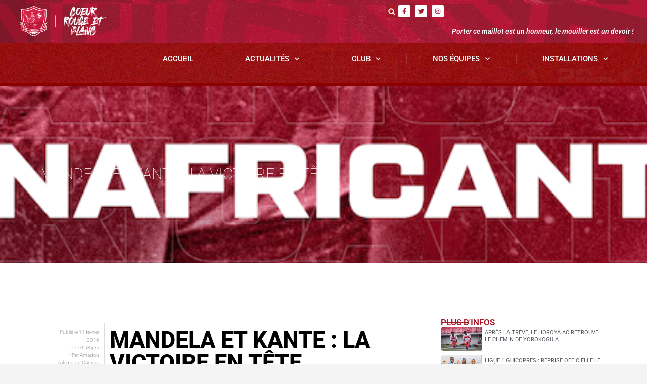

--- FILE ---
content_type: text/css
request_url: https://horoyaac.com/wp-content/uploads/elementor/css/post-15296.css?ver=1745501264
body_size: 1676
content:
.elementor-15296 .elementor-element.elementor-element-774ad795:not(.elementor-motion-effects-element-type-background), .elementor-15296 .elementor-element.elementor-element-774ad795 > .elementor-motion-effects-container > .elementor-motion-effects-layer{background-color:transparent;background-image:linear-gradient(180deg, var( --e-global-color-c94c921 ) 0%, #62000B 100%);}.elementor-15296 .elementor-element.elementor-element-774ad795 > .elementor-background-overlay{background-image:url("https://horoyaac.com/wp-content/uploads/2023/09/PROGRAMME_fond.jpg");background-position:center center;background-size:cover;opacity:0.43;transition:background 0.3s, border-radius 0.3s, opacity 0.3s;}.elementor-15296 .elementor-element.elementor-element-774ad795{transition:background 0.3s, border 0.3s, border-radius 0.3s, box-shadow 0.3s;padding:4% 2% 4% 2%;}.elementor-bc-flex-widget .elementor-15296 .elementor-element.elementor-element-5d0a4cac.elementor-column .elementor-widget-wrap{align-items:flex-start;}.elementor-15296 .elementor-element.elementor-element-5d0a4cac.elementor-column.elementor-element[data-element_type="column"] > .elementor-widget-wrap.elementor-element-populated{align-content:flex-start;align-items:flex-start;}.elementor-widget-heading .elementor-heading-title{font-family:var( --e-global-typography-primary-font-family ), Sans-serif;font-weight:var( --e-global-typography-primary-font-weight );color:var( --e-global-color-primary );}.elementor-15296 .elementor-element.elementor-element-6fc174d4{text-align:left;}.elementor-15296 .elementor-element.elementor-element-6fc174d4 .elementor-heading-title{font-size:18px;font-weight:500;color:#ffffff;}.elementor-widget-icon-list .elementor-icon-list-item:not(:last-child):after{border-color:var( --e-global-color-text );}.elementor-widget-icon-list .elementor-icon-list-icon i{color:var( --e-global-color-primary );}.elementor-widget-icon-list .elementor-icon-list-icon svg{fill:var( --e-global-color-primary );}.elementor-widget-icon-list .elementor-icon-list-item > .elementor-icon-list-text, .elementor-widget-icon-list .elementor-icon-list-item > a{font-family:var( --e-global-typography-text-font-family ), Sans-serif;font-weight:var( --e-global-typography-text-font-weight );}.elementor-widget-icon-list .elementor-icon-list-text{color:var( --e-global-color-secondary );}.elementor-15296 .elementor-element.elementor-element-6c0d6215 .elementor-icon-list-items:not(.elementor-inline-items) .elementor-icon-list-item:not(:last-child){padding-bottom:calc(0px/2);}.elementor-15296 .elementor-element.elementor-element-6c0d6215 .elementor-icon-list-items:not(.elementor-inline-items) .elementor-icon-list-item:not(:first-child){margin-top:calc(0px/2);}.elementor-15296 .elementor-element.elementor-element-6c0d6215 .elementor-icon-list-items.elementor-inline-items .elementor-icon-list-item{margin-right:calc(0px/2);margin-left:calc(0px/2);}.elementor-15296 .elementor-element.elementor-element-6c0d6215 .elementor-icon-list-items.elementor-inline-items{margin-right:calc(-0px/2);margin-left:calc(-0px/2);}body.rtl .elementor-15296 .elementor-element.elementor-element-6c0d6215 .elementor-icon-list-items.elementor-inline-items .elementor-icon-list-item:after{left:calc(-0px/2);}body:not(.rtl) .elementor-15296 .elementor-element.elementor-element-6c0d6215 .elementor-icon-list-items.elementor-inline-items .elementor-icon-list-item:after{right:calc(-0px/2);}.elementor-15296 .elementor-element.elementor-element-6c0d6215 .elementor-icon-list-icon i{transition:color 0.3s;}.elementor-15296 .elementor-element.elementor-element-6c0d6215 .elementor-icon-list-icon svg{transition:fill 0.3s;}.elementor-15296 .elementor-element.elementor-element-6c0d6215{--e-icon-list-icon-size:0px;--icon-vertical-offset:0px;}.elementor-15296 .elementor-element.elementor-element-6c0d6215 .elementor-icon-list-icon{padding-right:0px;}.elementor-15296 .elementor-element.elementor-element-6c0d6215 .elementor-icon-list-item > .elementor-icon-list-text, .elementor-15296 .elementor-element.elementor-element-6c0d6215 .elementor-icon-list-item > a{font-size:12px;font-weight:400;}.elementor-15296 .elementor-element.elementor-element-6c0d6215 .elementor-icon-list-text{color:rgba(255,255,255,0.38);transition:color 0.3s;}.elementor-bc-flex-widget .elementor-15296 .elementor-element.elementor-element-7842b443.elementor-column .elementor-widget-wrap{align-items:flex-start;}.elementor-15296 .elementor-element.elementor-element-7842b443.elementor-column.elementor-element[data-element_type="column"] > .elementor-widget-wrap.elementor-element-populated{align-content:flex-start;align-items:flex-start;}.elementor-15296 .elementor-element.elementor-element-25ba164e{text-align:left;}.elementor-15296 .elementor-element.elementor-element-25ba164e .elementor-heading-title{font-size:18px;font-weight:500;color:#ffffff;}.elementor-15296 .elementor-element.elementor-element-5ec9ef6 .elementor-icon-list-items:not(.elementor-inline-items) .elementor-icon-list-item:not(:last-child){padding-bottom:calc(0px/2);}.elementor-15296 .elementor-element.elementor-element-5ec9ef6 .elementor-icon-list-items:not(.elementor-inline-items) .elementor-icon-list-item:not(:first-child){margin-top:calc(0px/2);}.elementor-15296 .elementor-element.elementor-element-5ec9ef6 .elementor-icon-list-items.elementor-inline-items .elementor-icon-list-item{margin-right:calc(0px/2);margin-left:calc(0px/2);}.elementor-15296 .elementor-element.elementor-element-5ec9ef6 .elementor-icon-list-items.elementor-inline-items{margin-right:calc(-0px/2);margin-left:calc(-0px/2);}body.rtl .elementor-15296 .elementor-element.elementor-element-5ec9ef6 .elementor-icon-list-items.elementor-inline-items .elementor-icon-list-item:after{left:calc(-0px/2);}body:not(.rtl) .elementor-15296 .elementor-element.elementor-element-5ec9ef6 .elementor-icon-list-items.elementor-inline-items .elementor-icon-list-item:after{right:calc(-0px/2);}.elementor-15296 .elementor-element.elementor-element-5ec9ef6 .elementor-icon-list-icon i{transition:color 0.3s;}.elementor-15296 .elementor-element.elementor-element-5ec9ef6 .elementor-icon-list-icon svg{transition:fill 0.3s;}.elementor-15296 .elementor-element.elementor-element-5ec9ef6{--e-icon-list-icon-size:0px;--icon-vertical-offset:0px;}.elementor-15296 .elementor-element.elementor-element-5ec9ef6 .elementor-icon-list-icon{padding-right:0px;}.elementor-15296 .elementor-element.elementor-element-5ec9ef6 .elementor-icon-list-item > .elementor-icon-list-text, .elementor-15296 .elementor-element.elementor-element-5ec9ef6 .elementor-icon-list-item > a{font-size:12px;font-weight:400;}.elementor-15296 .elementor-element.elementor-element-5ec9ef6 .elementor-icon-list-text{color:rgba(255,255,255,0.38);transition:color 0.3s;}.elementor-bc-flex-widget .elementor-15296 .elementor-element.elementor-element-11b8afe6.elementor-column .elementor-widget-wrap{align-items:flex-start;}.elementor-15296 .elementor-element.elementor-element-11b8afe6.elementor-column.elementor-element[data-element_type="column"] > .elementor-widget-wrap.elementor-element-populated{align-content:flex-start;align-items:flex-start;}.elementor-15296 .elementor-element.elementor-element-6ad3df01{text-align:left;}.elementor-15296 .elementor-element.elementor-element-6ad3df01 .elementor-heading-title{font-size:18px;font-weight:500;color:#ffffff;}.elementor-15296 .elementor-element.elementor-element-51494ab9 .elementor-icon-list-items:not(.elementor-inline-items) .elementor-icon-list-item:not(:last-child){padding-bottom:calc(0px/2);}.elementor-15296 .elementor-element.elementor-element-51494ab9 .elementor-icon-list-items:not(.elementor-inline-items) .elementor-icon-list-item:not(:first-child){margin-top:calc(0px/2);}.elementor-15296 .elementor-element.elementor-element-51494ab9 .elementor-icon-list-items.elementor-inline-items .elementor-icon-list-item{margin-right:calc(0px/2);margin-left:calc(0px/2);}.elementor-15296 .elementor-element.elementor-element-51494ab9 .elementor-icon-list-items.elementor-inline-items{margin-right:calc(-0px/2);margin-left:calc(-0px/2);}body.rtl .elementor-15296 .elementor-element.elementor-element-51494ab9 .elementor-icon-list-items.elementor-inline-items .elementor-icon-list-item:after{left:calc(-0px/2);}body:not(.rtl) .elementor-15296 .elementor-element.elementor-element-51494ab9 .elementor-icon-list-items.elementor-inline-items .elementor-icon-list-item:after{right:calc(-0px/2);}.elementor-15296 .elementor-element.elementor-element-51494ab9 .elementor-icon-list-icon i{transition:color 0.3s;}.elementor-15296 .elementor-element.elementor-element-51494ab9 .elementor-icon-list-icon svg{transition:fill 0.3s;}.elementor-15296 .elementor-element.elementor-element-51494ab9{--e-icon-list-icon-size:0px;--icon-vertical-offset:0px;}.elementor-15296 .elementor-element.elementor-element-51494ab9 .elementor-icon-list-icon{padding-right:0px;}.elementor-15296 .elementor-element.elementor-element-51494ab9 .elementor-icon-list-item > .elementor-icon-list-text, .elementor-15296 .elementor-element.elementor-element-51494ab9 .elementor-icon-list-item > a{font-size:12px;font-weight:400;}.elementor-15296 .elementor-element.elementor-element-51494ab9 .elementor-icon-list-text{color:rgba(255,255,255,0.38);transition:color 0.3s;}.elementor-bc-flex-widget .elementor-15296 .elementor-element.elementor-element-5fb833e.elementor-column .elementor-widget-wrap{align-items:flex-start;}.elementor-15296 .elementor-element.elementor-element-5fb833e.elementor-column.elementor-element[data-element_type="column"] > .elementor-widget-wrap.elementor-element-populated{align-content:flex-start;align-items:flex-start;}.elementor-15296 .elementor-element.elementor-element-09b6ddc{text-align:left;}.elementor-15296 .elementor-element.elementor-element-09b6ddc .elementor-heading-title{font-size:18px;font-weight:500;color:#ffffff;}.elementor-15296 .elementor-element.elementor-element-ab83a75{--grid-template-columns:repeat(0, auto);--icon-size:16px;--grid-column-gap:5px;--grid-row-gap:0px;}.elementor-15296 .elementor-element.elementor-element-ab83a75 .elementor-widget-container{text-align:left;}.elementor-15296 .elementor-element.elementor-element-ab83a75 .elementor-social-icon{background-color:#FFFFFF;--icon-padding:0.5em;border-style:solid;border-width:1px 1px 1px 1px;border-color:#FFFFFF54;}.elementor-15296 .elementor-element.elementor-element-ab83a75 .elementor-social-icon i{color:var( --e-global-color-c94c921 );}.elementor-15296 .elementor-element.elementor-element-ab83a75 .elementor-social-icon svg{fill:var( --e-global-color-c94c921 );}.elementor-15296 .elementor-element.elementor-element-ab83a75 .elementor-social-icon:hover{background-color:var( --e-global-color-c94c921 );}.elementor-15296 .elementor-element.elementor-element-ab83a75 .elementor-social-icon:hover i{color:#FFFFFF;}.elementor-15296 .elementor-element.elementor-element-ab83a75 .elementor-social-icon:hover svg{fill:#FFFFFF;}.elementor-15296 .elementor-element.elementor-element-d6fc8d0{--display:flex;--min-height:50px;--flex-direction:row;--container-widget-width:calc( ( 1 - var( --container-widget-flex-grow ) ) * 100% );--container-widget-height:100%;--container-widget-flex-grow:1;--container-widget-align-self:stretch;--flex-wrap-mobile:wrap;--align-items:stretch;--gap:10px 10px;--row-gap:10px;--column-gap:10px;border-style:solid;--border-style:solid;border-width:1px 0px 0px 0px;--border-top-width:1px;--border-right-width:0px;--border-bottom-width:0px;--border-left-width:0px;border-color:rgba(255,255,255,0.19);--border-color:rgba(255,255,255,0.19);--padding-top:0%;--padding-bottom:0%;--padding-left:2%;--padding-right:2%;}.elementor-15296 .elementor-element.elementor-element-d6fc8d0:not(.elementor-motion-effects-element-type-background), .elementor-15296 .elementor-element.elementor-element-d6fc8d0 > .elementor-motion-effects-container > .elementor-motion-effects-layer{background-color:var( --e-global-color-e4a83ce );}.elementor-15296 .elementor-element.elementor-element-8987712{--display:flex;}.elementor-widget-image .widget-image-caption{color:var( --e-global-color-text );font-family:var( --e-global-typography-text-font-family ), Sans-serif;font-weight:var( --e-global-typography-text-font-weight );}.elementor-15296 .elementor-element.elementor-element-e90257a{text-align:left;}.elementor-15296 .elementor-element.elementor-element-e90257a img{width:15%;}.elementor-15296 .elementor-element.elementor-element-27294a1{--display:flex;--justify-content:center;}.elementor-15296 .elementor-element.elementor-element-1c73e97{text-align:right;}.elementor-15296 .elementor-element.elementor-element-1c73e97 .elementor-heading-title{font-size:12px;font-weight:300;color:#FFFFFF;}@media(max-width:1024px) and (min-width:768px){.elementor-15296 .elementor-element.elementor-element-5d0a4cac{width:20%;}.elementor-15296 .elementor-element.elementor-element-7842b443{width:20%;}.elementor-15296 .elementor-element.elementor-element-11b8afe6{width:20%;}.elementor-15296 .elementor-element.elementor-element-5fb833e{width:20%;}}@media(max-width:1024px){.elementor-15296 .elementor-element.elementor-element-774ad795{padding:50px 20px 50px 20px;}.elementor-15296 .elementor-element.elementor-element-6c0d6215 .elementor-icon-list-item > .elementor-icon-list-text, .elementor-15296 .elementor-element.elementor-element-6c0d6215 .elementor-icon-list-item > a{font-size:13px;}.elementor-15296 .elementor-element.elementor-element-5ec9ef6 .elementor-icon-list-item > .elementor-icon-list-text, .elementor-15296 .elementor-element.elementor-element-5ec9ef6 .elementor-icon-list-item > a{font-size:13px;}.elementor-15296 .elementor-element.elementor-element-11b8afe6 > .elementor-element-populated{margin:0px 0px 0px 0px;--e-column-margin-right:0px;--e-column-margin-left:0px;}.elementor-15296 .elementor-element.elementor-element-51494ab9 .elementor-icon-list-item > .elementor-icon-list-text, .elementor-15296 .elementor-element.elementor-element-51494ab9 .elementor-icon-list-item > a{font-size:13px;}.elementor-15296 .elementor-element.elementor-element-5fb833e > .elementor-element-populated{margin:0px 0px 0px 0px;--e-column-margin-right:0px;--e-column-margin-left:0px;}.elementor-15296 .elementor-element.elementor-element-d6fc8d0{--padding-top:10px;--padding-bottom:10px;--padding-left:20px;--padding-right:20px;}.elementor-15296 .elementor-element.elementor-element-e90257a img{width:30%;}}@media(max-width:767px){.elementor-15296 .elementor-element.elementor-element-774ad795{padding:35px 20px 35px 20px;}.elementor-15296 .elementor-element.elementor-element-5d0a4cac{width:33%;}.elementor-15296 .elementor-element.elementor-element-5d0a4cac > .elementor-widget-wrap > .elementor-widget:not(.elementor-widget__width-auto):not(.elementor-widget__width-initial):not(:last-child):not(.elementor-absolute){margin-bottom:5px;}.elementor-15296 .elementor-element.elementor-element-5d0a4cac > .elementor-element-populated{margin:0px 9px 0px 0px;--e-column-margin-right:9px;--e-column-margin-left:0px;padding:0px 0px 0px 0px;}.elementor-15296 .elementor-element.elementor-element-6fc174d4{text-align:left;}.elementor-15296 .elementor-element.elementor-element-6c0d6215 .elementor-icon-list-items:not(.elementor-inline-items) .elementor-icon-list-item:not(:last-child){padding-bottom:calc(0px/2);}.elementor-15296 .elementor-element.elementor-element-6c0d6215 .elementor-icon-list-items:not(.elementor-inline-items) .elementor-icon-list-item:not(:first-child){margin-top:calc(0px/2);}.elementor-15296 .elementor-element.elementor-element-6c0d6215 .elementor-icon-list-items.elementor-inline-items .elementor-icon-list-item{margin-right:calc(0px/2);margin-left:calc(0px/2);}.elementor-15296 .elementor-element.elementor-element-6c0d6215 .elementor-icon-list-items.elementor-inline-items{margin-right:calc(-0px/2);margin-left:calc(-0px/2);}body.rtl .elementor-15296 .elementor-element.elementor-element-6c0d6215 .elementor-icon-list-items.elementor-inline-items .elementor-icon-list-item:after{left:calc(-0px/2);}body:not(.rtl) .elementor-15296 .elementor-element.elementor-element-6c0d6215 .elementor-icon-list-items.elementor-inline-items .elementor-icon-list-item:after{right:calc(-0px/2);}.elementor-15296 .elementor-element.elementor-element-6c0d6215 .elementor-icon-list-item > .elementor-icon-list-text, .elementor-15296 .elementor-element.elementor-element-6c0d6215 .elementor-icon-list-item > a{font-size:12px;}.elementor-15296 .elementor-element.elementor-element-7842b443{width:33%;}.elementor-15296 .elementor-element.elementor-element-7842b443 > .elementor-widget-wrap > .elementor-widget:not(.elementor-widget__width-auto):not(.elementor-widget__width-initial):not(:last-child):not(.elementor-absolute){margin-bottom:5px;}.elementor-15296 .elementor-element.elementor-element-7842b443 > .elementor-element-populated{padding:0px 0px 0px 0px;}.elementor-15296 .elementor-element.elementor-element-25ba164e{text-align:left;}.elementor-15296 .elementor-element.elementor-element-5ec9ef6 .elementor-icon-list-items:not(.elementor-inline-items) .elementor-icon-list-item:not(:last-child){padding-bottom:calc(0px/2);}.elementor-15296 .elementor-element.elementor-element-5ec9ef6 .elementor-icon-list-items:not(.elementor-inline-items) .elementor-icon-list-item:not(:first-child){margin-top:calc(0px/2);}.elementor-15296 .elementor-element.elementor-element-5ec9ef6 .elementor-icon-list-items.elementor-inline-items .elementor-icon-list-item{margin-right:calc(0px/2);margin-left:calc(0px/2);}.elementor-15296 .elementor-element.elementor-element-5ec9ef6 .elementor-icon-list-items.elementor-inline-items{margin-right:calc(-0px/2);margin-left:calc(-0px/2);}body.rtl .elementor-15296 .elementor-element.elementor-element-5ec9ef6 .elementor-icon-list-items.elementor-inline-items .elementor-icon-list-item:after{left:calc(-0px/2);}body:not(.rtl) .elementor-15296 .elementor-element.elementor-element-5ec9ef6 .elementor-icon-list-items.elementor-inline-items .elementor-icon-list-item:after{right:calc(-0px/2);}.elementor-15296 .elementor-element.elementor-element-5ec9ef6 .elementor-icon-list-item > .elementor-icon-list-text, .elementor-15296 .elementor-element.elementor-element-5ec9ef6 .elementor-icon-list-item > a{font-size:12px;}.elementor-15296 .elementor-element.elementor-element-11b8afe6{width:33%;}.elementor-15296 .elementor-element.elementor-element-11b8afe6 > .elementor-widget-wrap > .elementor-widget:not(.elementor-widget__width-auto):not(.elementor-widget__width-initial):not(:last-child):not(.elementor-absolute){margin-bottom:5px;}.elementor-15296 .elementor-element.elementor-element-11b8afe6 > .elementor-element-populated{padding:0px 0px 0px 0px;}.elementor-15296 .elementor-element.elementor-element-51494ab9 .elementor-icon-list-items:not(.elementor-inline-items) .elementor-icon-list-item:not(:last-child){padding-bottom:calc(0px/2);}.elementor-15296 .elementor-element.elementor-element-51494ab9 .elementor-icon-list-items:not(.elementor-inline-items) .elementor-icon-list-item:not(:first-child){margin-top:calc(0px/2);}.elementor-15296 .elementor-element.elementor-element-51494ab9 .elementor-icon-list-items.elementor-inline-items .elementor-icon-list-item{margin-right:calc(0px/2);margin-left:calc(0px/2);}.elementor-15296 .elementor-element.elementor-element-51494ab9 .elementor-icon-list-items.elementor-inline-items{margin-right:calc(-0px/2);margin-left:calc(-0px/2);}body.rtl .elementor-15296 .elementor-element.elementor-element-51494ab9 .elementor-icon-list-items.elementor-inline-items .elementor-icon-list-item:after{left:calc(-0px/2);}body:not(.rtl) .elementor-15296 .elementor-element.elementor-element-51494ab9 .elementor-icon-list-items.elementor-inline-items .elementor-icon-list-item:after{right:calc(-0px/2);}.elementor-15296 .elementor-element.elementor-element-51494ab9 .elementor-icon-list-item > .elementor-icon-list-text, .elementor-15296 .elementor-element.elementor-element-51494ab9 .elementor-icon-list-item > a{font-size:12px;}.elementor-15296 .elementor-element.elementor-element-5fb833e{width:100%;}.elementor-15296 .elementor-element.elementor-element-5fb833e > .elementor-widget-wrap > .elementor-widget:not(.elementor-widget__width-auto):not(.elementor-widget__width-initial):not(:last-child):not(.elementor-absolute){margin-bottom:4px;}.elementor-15296 .elementor-element.elementor-element-5fb833e > .elementor-element-populated{margin:14px 0px 0px 0px;--e-column-margin-right:0px;--e-column-margin-left:0px;padding:0px 0px 0px 0px;}.elementor-15296 .elementor-element.elementor-element-09b6ddc{text-align:center;}.elementor-15296 .elementor-element.elementor-element-ab83a75 .elementor-widget-container{text-align:center;}.elementor-15296 .elementor-element.elementor-element-ab83a75{--icon-size:8px;}.elementor-15296 .elementor-element.elementor-element-d6fc8d0{--width:500px;--min-height:28px;--gap:8px 8px;--row-gap:8px;--column-gap:8px;--padding-top:10px;--padding-bottom:10px;--padding-left:20px;--padding-right:20px;}.elementor-15296 .elementor-element.elementor-element-8987712{--margin-top:0px;--margin-bottom:0px;--margin-left:0px;--margin-right:0px;--padding-top:0px;--padding-bottom:0px;--padding-left:0px;--padding-right:0px;}.elementor-15296 .elementor-element.elementor-element-e90257a{text-align:center;}.elementor-15296 .elementor-element.elementor-element-e90257a img{width:33%;}.elementor-15296 .elementor-element.elementor-element-27294a1{--padding-top:0px;--padding-bottom:0px;--padding-left:0px;--padding-right:0px;}.elementor-15296 .elementor-element.elementor-element-1c73e97{text-align:center;}}